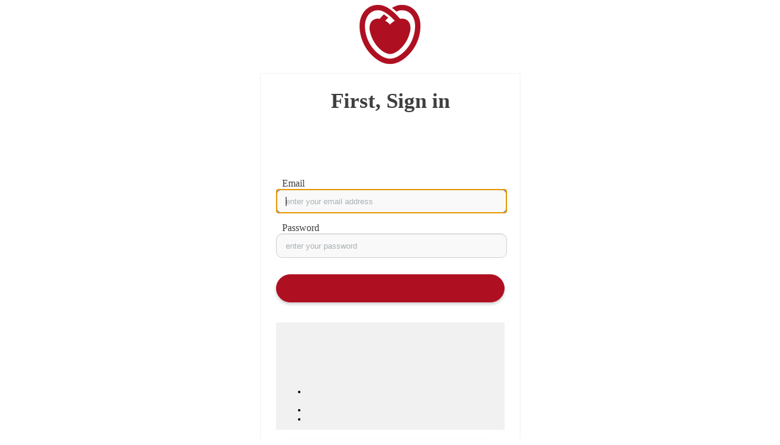

--- FILE ---
content_type: text/html;charset=UTF-8
request_url: https://escardio.my.site.com/MyESC/saml/authn-request.jsp?saml_request_id=_2CAAAAZxq3ZycMDAwMDAwMDAwMDAwMDAwAAABAvWVlC4sfSRCgRKvJVUQiPE1i7tDqEceOOnHIVVHdaiB453lehHyZYcw2fo-Jt0I_isYBlGyWNLPmilqHxJ92b5q5l6OyWFd9rqGnFFPeQmtj2Mdh1eaOb0UmptiGaP1vLQq05jkeveOOR9PLgCQh0nYv9p0F8l3GS4ZF-rYxINPCdd2ececnSkgRZ9bbHUZHqcPrdNCJfkNqCNpPe4I5pisCd9qV4orrjEY-77uqDIQfTMkg_43aMK3DZ1EbXt3-g&saml_acs=https%3A%2F%2Fescardio.my.site.com%2FMyESC%2Flogin%3Fso%3D00DD0000000ojxt%26sc%3D0LED0000000CaTI&saml_binding_type=HttpPost&Issuer=https%3A%2F%2Fescardio--community.force.com&samlSsoConfig=0LED0000000CaTI&RelayState=%2FMyESC%2Fs%2Fescsalesmembership%3Fitemid%3Da1p2o00000gfSReAAM
body_size: 3202
content:

<html xmlns="http://www.w3.org/1999/xhtml" xml:lang="en">

    <body onload="document.forms[0].submit()">
        <noscript>
            <p>
                <strong>Note:</strong> Since your browser does not support JavaScript,
                you must press the Continue button once to proceed.
            </p>
        </noscript>
        
        <form action="https&#x3a;&#x2f;&#x2f;idp.escardio.org&#x2f;idp&#x2f;profile&#x2f;SAML2&#x2f;POST&#x2f;SSO" method="post">
            <div>
<input type="hidden" name="RelayState" value="&#x2f;MyESC&#x2f;s&#x2f;escsalesmembership&#x3f;itemid&#x3d;a1p2o00000gfSReAAM"/>                
<input type="hidden" name="SAMLRequest" value="[base64]"/>                
                
            </div>
            <noscript>
                <div>
                    <input type="submit" value="Continue"/>
                </div>
            </noscript>
        </form>
        
    </body>
</html>


--- FILE ---
content_type: text/html;charset=utf-8
request_url: https://idp.escardio.org/idp/profile/SAML2/POST/SSO?execution=e1s1
body_size: 3049
content:


<!DOCTYPE html>
<html>
    <head>
        <title>European Society of Cardiology - Sign in - Loading Session Information</title>
        <meta charset="UTF-8" />
        <meta http-equiv="X-UA-Compatible" content="IE=edge,chrome=1">
        <meta name="viewport" content="width=device-width, initial-scale=1.0, maximum-scale=5.0">
        <link rel="stylesheet" type="text/css" href="/idp/css/placeholder.css">
        <script nonce="_609055e235ed14f41573b3b979727c44"><!-- "use strict";
function readLocalStorage(key) {
    var success;
    try {
        var value = localStorage.getItem(key);
        if (value != null) {
            document.form1["shib_idp_ls_value." + key].value = value;
        }
        success = "true";
    } catch (e) {
        success = "false";
        document.form1["shib_idp_ls_exception." + key].value = e;
    }
    document.form1["shib_idp_ls_success." + key].value = success;
}

function isLocalStorageSupported() {
    try {
        localStorage.setItem("shib_idp_ls_test", "shib_idp_ls_test");
        localStorage.removeItem("shib_idp_ls_test");
        return true;
    } catch (e) {
        return false;
    }
}
 // --></script>
    </head>
    <body onload="doLoad()">        
        <main class="main">
            <section>
                <h1>European Society of Cardiology - Sign in - Loading Session Information</h1>
                <p>Loading login session information from the browser...</p>
                <noscript>
                    Since your browser does not support JavaScript, you must press the Continue button once to proceed.
                </noscript>
<form name="form1" action="/idp/profile/SAML2/POST/SSO?execution=e1s1" method="post">
    <input type="hidden" name="csrf_token" value="_3d3c363cf9cc5b3b035fd304ef26fba544649591" />
        <input name="shib_idp_ls_exception.shib_idp_session_ss" type="hidden" />
        <input name="shib_idp_ls_success.shib_idp_session_ss" type="hidden" value="false" />
        <input name="shib_idp_ls_value.shib_idp_session_ss" type="hidden" />
        <input name="shib_idp_ls_exception.shib_idp_persistent_ss" type="hidden" />
        <input name="shib_idp_ls_success.shib_idp_persistent_ss" type="hidden" value="false" />
        <input name="shib_idp_ls_value.shib_idp_persistent_ss" type="hidden" />
    <input name="shib_idp_ls_supported" type="hidden" />
    <input name="_eventId_proceed" type="hidden" />
    <noscript>
        <input type="submit" value="Continue" />
    </noscript>
</form>

<script nonce="_609055e235ed14f41573b3b979727c44">
<!--
function doLoad() {
    var localStorageSupported = isLocalStorageSupported();
    document.form1["shib_idp_ls_supported"].value = localStorageSupported;
    if (localStorageSupported) {
        readLocalStorage("shib_idp_session_ss");
        readLocalStorage("shib_idp_persistent_ss");
    }
    document.form1.submit();
}
// -->
</script>
            </section>
        </main>
        <footer class="footer">
            <div class="cc">
                <p><a href="http://www.escardio.org">www.escardio.org</a></p>
            </div>
        </footer>
    </body>
</html>


--- FILE ---
content_type: text/html;charset=utf-8
request_url: https://idp.escardio.org/idp/profile/SAML2/POST/SSO?execution=e1s2
body_size: 3870
content:



<!DOCTYPE html>
<html>
    <head>
        <title>European Society of Cardiology - Sign in</title>
        <meta charset="UTF-8" />
        <meta http-equiv="X-UA-Compatible" content="IE=edge,chrome=1">
        <meta name="viewport" content="width=device-width, initial-scale=1.0, maximum-scale=5.0">
        <link rel="stylesheet" type="text/css" href="/idp/css/placeholder.css">
		<script nonce="_ff6caa613d05200ada5058bea71234f1" src="/idp/js/esc.js"></script>
		
		<link rel="icon" href="/idp/images/favicon.ico" type="image/x-icon" /> 
	

    </head>
    <body>
	<!--
	https://idp.escardio.org/idp/shibboleth
	idp-escardio
	https://escol.escardio.org/EscAccountWS/esc_account.asmx?WSDL
	https://escol.escardio.org/EscolWS/Escolws.asmx?WSDL
	N9@lDK*Q#O^szIg3Vp4IjjgrVzwCQX-->
	

        <main class="main">
            <header>
                <img class="main-logo" src="/idp/images/esc-logo-icon.png" alt="European Society of Cardiology" />
                
				
				
            </header>
            
            <section>
                <form action="/idp/profile/SAML2/POST/SSO?execution=e1s2" method="post">
    <input type="hidden" name="csrf_token" value="_e48e5d56e2147ffed1af079b92f8874632e3ae17" />

                    
					
					<h1>First, Sign in</h1>
					<p>Help us give you the best experience possible – sign in here if you have a My ESC account already</p>
					<p>No account? No problem - create one below - it takes just a few minutes</p>
					
					
					
					
                    

                    <label for="username">Email</label>
                    <input type="text" id="username" name="j_username"
                        value="" placeholder="enter your email address" />
                        
                    <label for="password">Password</label> 
					<a class="forgot" href="https://myesc.escardio.org/Account/ESCForgotPassword?email=">Forgot password ?</a>
                    <input type="password" id="password" name="j_password" value="" placeholder="enter your password" />
    
                    <div class="grid">
                        <div class="grid-item">
                            <button class="btn-esc" type="submit" name="_eventId_proceed" onClick="this.childNodes[0].nodeValue='Logging in, please wait...'"
                                >Sign in</button>
                        </div>
                    </div>
                </form>
				
				
					<div class="login-greyblock">
						<p style="font-size:1.2em">I’d like to create a free My ESC account</p>
					
						<div style="text-align:left">
						<p>You’ll get all this & more:</p>
						<ul>
						<li>Free newsletters – choose the ones most suited to your interests</li>
						<li>ESC Membership information</li>
						<li>Your own My ESC area</li>
						</ul>
						</div>
					</div>
					<div style="text-align:center">
							<a class="btn btn-service create"  href="https://myesc.escardio.org/Account/ESCRegister?returnURL=https%3A%2F%2Fwww.escardio.org" id="Login1_hkSignUp"><span>Create your free My ESC account now</span></a>
					</div>
				
				
				
				
				
				
    <!--
                <ul>
                    <li><a href="https://myesc.escardio.org/Account/ESCForgotPassword?email=">Forgot password ?</a></li>
                    <li><a href="#">Need Help?</a></li>
                </ul>-->
            </section>
        </main>
        <!--<footer class="footer">
            <div class="cc">
                <p><a href="http://www.escardio.org">www.escardio.org</a></p>
            </div>
        </footer>
-->
        <script nonce="_ff6caa613d05200ada5058bea71234f1">
        <!--
        const ufield = document.getElementById('username');
        const pfield = document.getElementById('password');
        if (ufield.value.trim().length == 0) {
            ufield.focus();
        } else {
            pfield.focus();
        }
        // -->
        </script>
        
     </body>
</html>

--- FILE ---
content_type: text/css;charset=utf-8
request_url: https://idp.escardio.org/idp/css/placeholder.css
body_size: 13720
content:
/* Colours pallet

To change the colours, use find and replace with the values below:

 #ECEFF1 - Body background, header / section border, read only / disabled input fields.

 #1534E3 - Links, buttons, list items, selected radio, selected checkbox.

 #1A237E - Hover buttons.

 #32424A - Body text, input fields border.
 
 #7A2D00 - Output message.
 
 #B50024 - Error messages / fields.
 
 #1C7D40 - Success messages / fields.
 
 #999999 - read only / disabled input fields.

*/

@font-face{font-family:'interstatebold';src:url('https://www.escardio.org/static-resources/escardio3-5/fonts/Interstate-WGL-Bold/Interstate-WGL-Bold.eot');src:url('https://www.escardio.org/static-resources/escardio3-5/fonts/Interstate-WGL-Bold/Interstate-WGL-Bold.woff2') format('woff2'),url('https://www.escardio.org/static-resources/escardio3-5/fonts/Interstate-WGL-Bold/Interstate-WGL-Bold.woff') format('woff');font-weight:bold;font-style:bold}@font-face{font-family:'interstateregular';src:url('https://www.escardio.org/static-resources/escardio3-5/fonts/Interstate-WGL-Regular/Interstate-WGL-Regular.eot');src:url('https://www.escardio.org/static-resources/escardio3-5/fonts/Interstate-WGL-Regular/Interstate-WGL-Regular.woff2') format('woff2'),url('https://www.escardio.org/static-resources/escardio3-5/fonts/Interstate-WGL-Regular/Interstate-WGL-Regular.woff') format('woff');font-weight:normal;font-style:normal}
	body {
		font-family:'interstateregular';
		color: #3f3f3f;
	}
	
	li {
    font-size: 0.8em;
    text-align: left;
}

html {
  height: 100%;
}

/* HTML5 display-role reset for older browsers */
article, aside, details, figcaption, figure, footer, header, hgroup, menu, nav, section, main {
  display: block;
}



/* Links */
a[href] {
  text-decoration: none;
  color: #3ac5c2;
}

a.forgot {
    float: right;
}

/* Heading styles */
h1,h2,h3 {
		font-family:'interstatebold';
		
		margin: 0 0 10px 0;
	}
	h1 {
		font-size:2.2em;
	}
	
	h2 {
		
		font-size:2em;
		
	}
	
	

h3 {
  font-size: 16px;
  font-size: 1rem;
  line-height: 22px;
  line-height: 1.375rem;
  font-weight: 700;
}

h4 {
  font-size: 14px;
  font-size: 0.875rem;
  line-height: 18px;
  line-height: 1.125rem;
  font-weight: 700;
  margin-bottom: 0.5em;
}

h5 {
  font-size: 14px;
  font-size: 0.875rem;
  line-height: 18px;
  line-height: 1.125rem;
  font-weight: 400;
}



h1:last-child, h2:last-child, h3:last-child, h4:last-child, h5:last-child, h6:last-child, p:last-child {
  margin-bottom: 0px;
}

/* List styles */
ol, ul {
    margin: 20px 0;
}

ol:before, ol:after,
ul:before, ul:after {
  content: " ";
  display: table;
}

ol:after,
ul:after {
  clear: both;
}

ol:last-child,
ul:last-child {
  margin-bottom: 0px;
}

ol:first-child,
ul:first-child {
  margin-top: 0px;
}
	li {
    font-size: 0.8em;
    text-align: left;
}

ol {
  counter-reset: item;
}


hr {
  width: 100%;
  clear: both;
  border: 0;
  outline: 0;
  background-color: #eceff1;
  height: 1px;
  display: block;
  margin: 30px 0;
}

b, strong {
  font-weight: 700;
}

i, em {
  font-style: italic;
}

small {
  font-size: 0.8em;
}

big {
  font-size: 1.2em;
}

.cc {
  clear: both;
  margin: 0 auto;
  width: 100%;
  max-width: 649px;
  padding: 0 0;
}

.cc:before, .cc:after {
  content: " ";
  display: table;
}

.cc:after {
  clear: both;
}

img {
  max-width: 100%;
  height: auto;
}

/* Main content area */
main {
  clear: both;
  margin: 0 auto;
  width: 100%;
  max-width: 800px;

}


/* Add a border top when 2 sections are together */
main section + section {
  border-top: 1px solid #eceff1;
}

/* Header */
header {
  display: block; /* Change to display: none to hide */
  text-align: center;
  margin-bottom: 15px;
}

header .main-logo {
  display: block;
  margin: 0 auto;
}
.login-greyblock {
		padding:10px;
		background-color:#f1f1f1;
		color:#000;
		margin:15px 0;
	}
	.create{
		background-color:#D0D0D0!important;
		border:1px solid #d0d0d0!important;
		display: block;
		padding: 0px !important;
	line-height: 46px;
	
	}
	.create:hover {
		color:#000;
	}
	
input[type="submit"], a.btn, .btn-esc {
		width:100%;
		font-family:'interstateregular';
		border-radius: 50px;
		font-size: 15px;
		height: 46px;
		padding: 0 60px;
		color: #fff;
		cursor:pointer;
		background-color:#ae1022;
		border:1px solid #ae1022;
		text-transform:none;
		box-shadow: 0px 3px 5px rgba(0, 0, 0, 0.2)
	}
	.btn-esc:hover {
		color:#fff;
		background-color:#be404e;
	}
	.btn-esc.create:hover {
		color:#000;
	}
.service-logo {
	display: block;
	margin: 24px 0;
}


	p{
		font-size:14px;
		color:#000;
	}
section {
	text-align:center;
	margin:auto;
	border:1px solid #f1f1f1;
	padding:25px;
	margin-bottom:100px;
}

@media only screen and (min-width: 400px) {
    section {
        width: 375px;
    }
}

/* Output Messages */
.output-message {
  font-size: 14px;
  font-size: 0.875rem;
  line-height: 18px;
  line-height: 1.125rem;
  font-style: italic;
  -webkit-border-radius: 4px;
  -ms-border-radius: 4px;
  -moz-border-radius: 4px;
  -o-border-radius: 4px;
  border-radius: 4px;
  background-color: #FFD8C2;
  display: block;
  padding: 4%;
  margin-bottom: 20px;
  color: #7A2D00;
}

.output-message:last-child {
  margin-bottom: 0px;
}

/* Output Message Success */
.output-message.output--success {
  background-color: #DCF9E7;
  color: #1C7D40;
}

/* Output Message Error */
.output-message.output--error {
  background-color: #FFF0F3;
  color: #B50024;
}

.boxed {
  -webkit-border-radius: 4px;
  -ms-border-radius: 4px;
  -moz-border-radius: 4px;
  -o-border-radius: 4px;
  border-radius: 4px;
  -webkit-box-shadow: 0px 0px 10px 0px rgba(38, 50, 56, 0.11);
  -ms-box-shadow: 0px 0px 10px 0px rgba(38, 50, 56, 0.11);
  -moz-box-shadow: 0px 0px 10px 0px rgba(38, 50, 56, 0.11);
  -o-box-shadow: 0px 0px 10px 0px rgba(38, 50, 56, 0.11);
  box-shadow: 0px 0px 10px 0px rgba(38, 50, 56, 0.11);
  background-color: #fff;
  padding: 6%;
  margin: 30px 0;
}

.boxed:last-child {
  margin-bottom: 0px;
}

.boxed:first-child {
  margin-top: 0px;
}

/* Footer style */
footer {
  z-index: 1;
  position: relative;
  text-align: center;
  margin-top: 20px;
  font-size: 12px;
  font-size: 0.75rem;
  line-height: 16px;
  line-height: 1rem;
}

/* Forms styles */
fieldset {
  display: block;
  margin-bottom: 20px;
}

fieldset:last-child {
  margin-bottom: 0px;
}

fieldset .field-validation {
  display: block;
  margin-top: 10px;
}

fieldset .error {
  color: #B50024;
}

fieldset legend span {
  display: block;
  text-indent: 100%;
  white-space: nowrap;
  overflow: hidden;
  height: 0;
}

/* Form labels */
label {
    font-family: 'interstatebold';
    font-weight: normal;
    padding-left: 10px;
	float:left;
}

label:focus {
  color: #1534E3;
}

/* Form input fields */

form input{
		border-radius:10px;
		border:1px solid #d0d0d0;
		box-shadow:inset 0 1px 1px rgba(0,0,0,0.075);
		height:36px;
		width:96%;
		padding-left:15px;
		background-color:#f9f9f9;
		margin-bottom:15px;
	}
	
	
	
/* Form input focus */
input[type="text"]:focus, 
input[type="email"]:focus, 
input[type="password"]:focus, 
input[type="telephone"]:focus, 
input[type="tel"]:focus, 
input[type="url"]:focus, 
textarea:focus, 
select:focus,
input[type="text"]:active, 
input[type="email"]:active, 
input[type="password"]:active, 
input[type="telephone"]:active, 
input[type="tel"]:active, 
input[type="url"]:active, 
textarea:active, 
select:active {
  border-color: #1534e3;
 
}

/* Form input errors */
input[type="text"].error, 
input[type="email"].error, 
input[type="password"].error, 
input[type="telephone"].error, 
input[type="tel"].error, 
input[type="url"].error, 
textarea.error, 
select.error {
  border-color: #B50024;
}

/* Form input read only / disabled */
input[type="text"]:read-only, 
input[type="email"]:read-only, 
input[type="password"]:read-only, 
input[type="telephone"]:read-only,
input[type="tel"]:read-only, 
input[type="url"]:read-only, 
textarea:read-only, 
select:read-only, 
input[type="text"]:disabled, 
input[type="email"]:disabled, 
input[type="password"]:disabled, 
input[type="telephone"]:disabled, 
input[type="tel"]:disabled, 
input[type="url"]:disabled, 
textarea:disabled, 
select:disabled {
  background-color: #ECEFF1;
  pointer-events: none;
}

/* Text areas */
textarea {
  height: 124px;
  resize: none;
}


/* Dropdowns */
select {
  -webkit-appearance: auto;
  -ms-appearance: auto;
  -moz-appearance: auto;
  -o-appearance: auto;
  appearance: auto;
}

select:read-only {
  background-color: #fff;
  pointer-events: unset;
}

select::-ms-expand {
  display: none;
}

/* Checkboxes / Radio buttons */
input[type="checkbox"], input[type="radio"] {
  position : absolute;
  opacity: 0;
  height: 0;
  width: 0;
}

input[type="checkbox"] + label, input[type="radio"] + label {
  display: block;
  font-weight: 400;
  font-size: 16px;
  font-size: 1rem;
  line-height: 24px;
  line-height: 1.5rem;
  cursor: pointer;
  position: relative;
  padding-left: 30px;
  padding-top: 3px;
  margin-bottom: 4px;
  margin-right: 12px;
  display: inline-block;
}

input[type="checkbox"] + label:before, input[type="radio"] + label:before {
  content: "";
  position: absolute;
  top: 2px;
  left: 0;
  height: 20px;
  width: 20px;
  background-color: #fff;
  border: 2px solid #32424a;
  -webkit-transition: all 0.2s ease-out;
  -ms-transition: all 0.2s ease-out;
  -moz-transition: all 0.2s ease-out;
  -o-transition: all 0.2s ease-out;
  transition: all 0.2s ease-out;
}

input[type="checkbox"] + label:after, input[type="radio"] + label:after {
  content: "";
  position: absolute;
  -webkit-transform: rotate(45deg);
  -ms-transform: rotate(45deg);
  -moz-transform: rotate(45deg);
  -o-transform: rotate(45deg);
  transform: rotate(45deg);
  display: none;
}

input[type="checkbox"]:checked + label, input[type="radio"]:checked + label,
input[type="checkbox"]:focus + label, input[type="radio"]:focus + label {
  color: #1534e3;
}

input[type="checkbox"]:checked + label:before, input[type="radio"]:checked + label:before,
input[type="checkbox"]:focus + label:before, input[type="radio"]:focus + label:before {
  border-color: #1534e3;
}

input[type="checkbox"]:checked + label:after, input[type="radio"]:checked + label:after {
  display: block;
}

input[type="checkbox"] + label:before {
  -webkit-border-radius: 4px;
  -ms-border-radius: 4px;
  -moz-border-radius: 4px;
  -o-border-radius: 4px;
  border-radius: 4px;
}

input[type="checkbox"] + label:after {
  left: 8px;
  top: 5px;
  width: 4px;
  height: 10px;
  border: solid #1534e3;
  border-width: 0 4px 4px 0;
}

input[type="radio"] + label:before {
  -webkit-border-radius: 100%;
  -ms-border-radius: 100%;
  -moz-border-radius: 100%;
  -o-border-radius: 100%;
  border-radius: 100%;
}

input[type="radio"] + label:after {
  background-color: #1534e3;
  height: 12px;
  width: 12px;
  -webkit-border-radius: 100%;
  -ms-border-radius: 100%;
  -moz-border-radius: 100%;
  -o-border-radius: 100%;
  border-radius: 100%;
  left: 6px;
  top: 8px;
}

/* Buttons / Submit buttons */

/* Button hover & focus states */
button:hover, 
input[type=button]:hover, 
input[type=submit]:hover, 
a.button:hover, 
.button:hover, 
button:focus, 
input[type=button]:focus, 
input[type=submit]:focus, 
a.button:focus, 
.button:focus {
  background: #1a237e;
  color: #fff !important;
  text-decoration: none !important;
  border-color: #1a237e;
}

/* Secondary button styles */
button.button--secondary, 
input[type=button].button--secondary, 
input[type=submit].button--secondary, 
a.button.button--secondary, 
.button.button--secondary {
  background-color: transparent;
  border-color: #1534e3;
  color: #1534e3;
}

/* Secondary button hover & focus states */
button.button--secondary:hover, 
input[type=button].button--secondary:hover, 
input[type=submit].button--secondary:hover, 
a.button.button--secondary:hover, 
.button.button--secondary:hover,
button.button--secondary:focus, 
input[type=button].button--secondary:focus, 
input[type=submit].button--secondary:focus, 
a.button.button--secondary:focus, 
.button.button--secondary:focus {
  background: #1a237e;
  border-color: #1a237e;
}

/* Secondary button disabled states */
button.button--secondary:disabled, 
input[type=button].button--secondary:disabled, 
input[type=submit].button--secondary:disabled, 
a.button.button--secondary:disabled, 
.button.button--secondary:disabled {
  background-color: transparent;
  color: #999999;
}

/* Full width buttons */
button.button--full, 
input[type=button].button--full, 
input[type=submit].button--full, 
a.button.button--full, 
.button.button--full {
  width: 100%;
  padding-left: 30px;
  padding-right: 30px;
}

/* Button disabled states */
button:disabled, 
input[type=button]:disabled, 
input[type=submit]:disabled, 
a.button:disabled, 
.button:disabled {
  pointer-events: none;
  background-color: #999999;
  border-color: #999999;
}

/* Placeholder styles */
::-webkit-input-placeholder {
  color: #a9b0b4;
}

:-moz-placeholder {
  color: #a9b0b4;
}

::-moz-placeholder {
  color: #a9b0b4;
}

:-ms-input-placeholder {
  color: #a9b0b4;
}

.grid {
  margin-top: 12px;
}

/* Grid (used for 2 columns) */
.grid:before, .grid:after {
  content: " ";
  display: table;
}

.grid:after {
  clear: both;
}

.grid > .grid-item {
  margin-bottom: 18px;
  min-height: 1px;
  width: 100%;
}

.grid:last-child > .item:last-child {
  margin-bottom: 0px;
}

@media screen and (min-width: 760px) {
	
  .grid.md-2 > .grid-item {
    float: left;
    width: 48.34436%;
    margin-right: 3.31126%;
  }
  
  .grid.md-2 > .grid-item:nth-child(n), .grid.md-2 > .grid-item:nth-of-type(n) {
    margin-right: 3.31126%;
    clear: none;
  }
  
  .grid.md-2 > .grid-item:nth-child(2n) {
    margin-right: 0;
  }
  
  .grid.md-2 > .grid-item:nth-child(2n+1) {
    clear: both;
  }
  
}


--- FILE ---
content_type: text/css;charset=utf-8
request_url: https://idp.escardio.org/idp/css/placeholder.css
body_size: 13720
content:
/* Colours pallet

To change the colours, use find and replace with the values below:

 #ECEFF1 - Body background, header / section border, read only / disabled input fields.

 #1534E3 - Links, buttons, list items, selected radio, selected checkbox.

 #1A237E - Hover buttons.

 #32424A - Body text, input fields border.
 
 #7A2D00 - Output message.
 
 #B50024 - Error messages / fields.
 
 #1C7D40 - Success messages / fields.
 
 #999999 - read only / disabled input fields.

*/

@font-face{font-family:'interstatebold';src:url('https://www.escardio.org/static-resources/escardio3-5/fonts/Interstate-WGL-Bold/Interstate-WGL-Bold.eot');src:url('https://www.escardio.org/static-resources/escardio3-5/fonts/Interstate-WGL-Bold/Interstate-WGL-Bold.woff2') format('woff2'),url('https://www.escardio.org/static-resources/escardio3-5/fonts/Interstate-WGL-Bold/Interstate-WGL-Bold.woff') format('woff');font-weight:bold;font-style:bold}@font-face{font-family:'interstateregular';src:url('https://www.escardio.org/static-resources/escardio3-5/fonts/Interstate-WGL-Regular/Interstate-WGL-Regular.eot');src:url('https://www.escardio.org/static-resources/escardio3-5/fonts/Interstate-WGL-Regular/Interstate-WGL-Regular.woff2') format('woff2'),url('https://www.escardio.org/static-resources/escardio3-5/fonts/Interstate-WGL-Regular/Interstate-WGL-Regular.woff') format('woff');font-weight:normal;font-style:normal}
	body {
		font-family:'interstateregular';
		color: #3f3f3f;
	}
	
	li {
    font-size: 0.8em;
    text-align: left;
}

html {
  height: 100%;
}

/* HTML5 display-role reset for older browsers */
article, aside, details, figcaption, figure, footer, header, hgroup, menu, nav, section, main {
  display: block;
}



/* Links */
a[href] {
  text-decoration: none;
  color: #3ac5c2;
}

a.forgot {
    float: right;
}

/* Heading styles */
h1,h2,h3 {
		font-family:'interstatebold';
		
		margin: 0 0 10px 0;
	}
	h1 {
		font-size:2.2em;
	}
	
	h2 {
		
		font-size:2em;
		
	}
	
	

h3 {
  font-size: 16px;
  font-size: 1rem;
  line-height: 22px;
  line-height: 1.375rem;
  font-weight: 700;
}

h4 {
  font-size: 14px;
  font-size: 0.875rem;
  line-height: 18px;
  line-height: 1.125rem;
  font-weight: 700;
  margin-bottom: 0.5em;
}

h5 {
  font-size: 14px;
  font-size: 0.875rem;
  line-height: 18px;
  line-height: 1.125rem;
  font-weight: 400;
}



h1:last-child, h2:last-child, h3:last-child, h4:last-child, h5:last-child, h6:last-child, p:last-child {
  margin-bottom: 0px;
}

/* List styles */
ol, ul {
    margin: 20px 0;
}

ol:before, ol:after,
ul:before, ul:after {
  content: " ";
  display: table;
}

ol:after,
ul:after {
  clear: both;
}

ol:last-child,
ul:last-child {
  margin-bottom: 0px;
}

ol:first-child,
ul:first-child {
  margin-top: 0px;
}
	li {
    font-size: 0.8em;
    text-align: left;
}

ol {
  counter-reset: item;
}


hr {
  width: 100%;
  clear: both;
  border: 0;
  outline: 0;
  background-color: #eceff1;
  height: 1px;
  display: block;
  margin: 30px 0;
}

b, strong {
  font-weight: 700;
}

i, em {
  font-style: italic;
}

small {
  font-size: 0.8em;
}

big {
  font-size: 1.2em;
}

.cc {
  clear: both;
  margin: 0 auto;
  width: 100%;
  max-width: 649px;
  padding: 0 0;
}

.cc:before, .cc:after {
  content: " ";
  display: table;
}

.cc:after {
  clear: both;
}

img {
  max-width: 100%;
  height: auto;
}

/* Main content area */
main {
  clear: both;
  margin: 0 auto;
  width: 100%;
  max-width: 800px;

}


/* Add a border top when 2 sections are together */
main section + section {
  border-top: 1px solid #eceff1;
}

/* Header */
header {
  display: block; /* Change to display: none to hide */
  text-align: center;
  margin-bottom: 15px;
}

header .main-logo {
  display: block;
  margin: 0 auto;
}
.login-greyblock {
		padding:10px;
		background-color:#f1f1f1;
		color:#000;
		margin:15px 0;
	}
	.create{
		background-color:#D0D0D0!important;
		border:1px solid #d0d0d0!important;
		display: block;
		padding: 0px !important;
	line-height: 46px;
	
	}
	.create:hover {
		color:#000;
	}
	
input[type="submit"], a.btn, .btn-esc {
		width:100%;
		font-family:'interstateregular';
		border-radius: 50px;
		font-size: 15px;
		height: 46px;
		padding: 0 60px;
		color: #fff;
		cursor:pointer;
		background-color:#ae1022;
		border:1px solid #ae1022;
		text-transform:none;
		box-shadow: 0px 3px 5px rgba(0, 0, 0, 0.2)
	}
	.btn-esc:hover {
		color:#fff;
		background-color:#be404e;
	}
	.btn-esc.create:hover {
		color:#000;
	}
.service-logo {
	display: block;
	margin: 24px 0;
}


	p{
		font-size:14px;
		color:#000;
	}
section {
	text-align:center;
	margin:auto;
	border:1px solid #f1f1f1;
	padding:25px;
	margin-bottom:100px;
}

@media only screen and (min-width: 400px) {
    section {
        width: 375px;
    }
}

/* Output Messages */
.output-message {
  font-size: 14px;
  font-size: 0.875rem;
  line-height: 18px;
  line-height: 1.125rem;
  font-style: italic;
  -webkit-border-radius: 4px;
  -ms-border-radius: 4px;
  -moz-border-radius: 4px;
  -o-border-radius: 4px;
  border-radius: 4px;
  background-color: #FFD8C2;
  display: block;
  padding: 4%;
  margin-bottom: 20px;
  color: #7A2D00;
}

.output-message:last-child {
  margin-bottom: 0px;
}

/* Output Message Success */
.output-message.output--success {
  background-color: #DCF9E7;
  color: #1C7D40;
}

/* Output Message Error */
.output-message.output--error {
  background-color: #FFF0F3;
  color: #B50024;
}

.boxed {
  -webkit-border-radius: 4px;
  -ms-border-radius: 4px;
  -moz-border-radius: 4px;
  -o-border-radius: 4px;
  border-radius: 4px;
  -webkit-box-shadow: 0px 0px 10px 0px rgba(38, 50, 56, 0.11);
  -ms-box-shadow: 0px 0px 10px 0px rgba(38, 50, 56, 0.11);
  -moz-box-shadow: 0px 0px 10px 0px rgba(38, 50, 56, 0.11);
  -o-box-shadow: 0px 0px 10px 0px rgba(38, 50, 56, 0.11);
  box-shadow: 0px 0px 10px 0px rgba(38, 50, 56, 0.11);
  background-color: #fff;
  padding: 6%;
  margin: 30px 0;
}

.boxed:last-child {
  margin-bottom: 0px;
}

.boxed:first-child {
  margin-top: 0px;
}

/* Footer style */
footer {
  z-index: 1;
  position: relative;
  text-align: center;
  margin-top: 20px;
  font-size: 12px;
  font-size: 0.75rem;
  line-height: 16px;
  line-height: 1rem;
}

/* Forms styles */
fieldset {
  display: block;
  margin-bottom: 20px;
}

fieldset:last-child {
  margin-bottom: 0px;
}

fieldset .field-validation {
  display: block;
  margin-top: 10px;
}

fieldset .error {
  color: #B50024;
}

fieldset legend span {
  display: block;
  text-indent: 100%;
  white-space: nowrap;
  overflow: hidden;
  height: 0;
}

/* Form labels */
label {
    font-family: 'interstatebold';
    font-weight: normal;
    padding-left: 10px;
	float:left;
}

label:focus {
  color: #1534E3;
}

/* Form input fields */

form input{
		border-radius:10px;
		border:1px solid #d0d0d0;
		box-shadow:inset 0 1px 1px rgba(0,0,0,0.075);
		height:36px;
		width:96%;
		padding-left:15px;
		background-color:#f9f9f9;
		margin-bottom:15px;
	}
	
	
	
/* Form input focus */
input[type="text"]:focus, 
input[type="email"]:focus, 
input[type="password"]:focus, 
input[type="telephone"]:focus, 
input[type="tel"]:focus, 
input[type="url"]:focus, 
textarea:focus, 
select:focus,
input[type="text"]:active, 
input[type="email"]:active, 
input[type="password"]:active, 
input[type="telephone"]:active, 
input[type="tel"]:active, 
input[type="url"]:active, 
textarea:active, 
select:active {
  border-color: #1534e3;
 
}

/* Form input errors */
input[type="text"].error, 
input[type="email"].error, 
input[type="password"].error, 
input[type="telephone"].error, 
input[type="tel"].error, 
input[type="url"].error, 
textarea.error, 
select.error {
  border-color: #B50024;
}

/* Form input read only / disabled */
input[type="text"]:read-only, 
input[type="email"]:read-only, 
input[type="password"]:read-only, 
input[type="telephone"]:read-only,
input[type="tel"]:read-only, 
input[type="url"]:read-only, 
textarea:read-only, 
select:read-only, 
input[type="text"]:disabled, 
input[type="email"]:disabled, 
input[type="password"]:disabled, 
input[type="telephone"]:disabled, 
input[type="tel"]:disabled, 
input[type="url"]:disabled, 
textarea:disabled, 
select:disabled {
  background-color: #ECEFF1;
  pointer-events: none;
}

/* Text areas */
textarea {
  height: 124px;
  resize: none;
}


/* Dropdowns */
select {
  -webkit-appearance: auto;
  -ms-appearance: auto;
  -moz-appearance: auto;
  -o-appearance: auto;
  appearance: auto;
}

select:read-only {
  background-color: #fff;
  pointer-events: unset;
}

select::-ms-expand {
  display: none;
}

/* Checkboxes / Radio buttons */
input[type="checkbox"], input[type="radio"] {
  position : absolute;
  opacity: 0;
  height: 0;
  width: 0;
}

input[type="checkbox"] + label, input[type="radio"] + label {
  display: block;
  font-weight: 400;
  font-size: 16px;
  font-size: 1rem;
  line-height: 24px;
  line-height: 1.5rem;
  cursor: pointer;
  position: relative;
  padding-left: 30px;
  padding-top: 3px;
  margin-bottom: 4px;
  margin-right: 12px;
  display: inline-block;
}

input[type="checkbox"] + label:before, input[type="radio"] + label:before {
  content: "";
  position: absolute;
  top: 2px;
  left: 0;
  height: 20px;
  width: 20px;
  background-color: #fff;
  border: 2px solid #32424a;
  -webkit-transition: all 0.2s ease-out;
  -ms-transition: all 0.2s ease-out;
  -moz-transition: all 0.2s ease-out;
  -o-transition: all 0.2s ease-out;
  transition: all 0.2s ease-out;
}

input[type="checkbox"] + label:after, input[type="radio"] + label:after {
  content: "";
  position: absolute;
  -webkit-transform: rotate(45deg);
  -ms-transform: rotate(45deg);
  -moz-transform: rotate(45deg);
  -o-transform: rotate(45deg);
  transform: rotate(45deg);
  display: none;
}

input[type="checkbox"]:checked + label, input[type="radio"]:checked + label,
input[type="checkbox"]:focus + label, input[type="radio"]:focus + label {
  color: #1534e3;
}

input[type="checkbox"]:checked + label:before, input[type="radio"]:checked + label:before,
input[type="checkbox"]:focus + label:before, input[type="radio"]:focus + label:before {
  border-color: #1534e3;
}

input[type="checkbox"]:checked + label:after, input[type="radio"]:checked + label:after {
  display: block;
}

input[type="checkbox"] + label:before {
  -webkit-border-radius: 4px;
  -ms-border-radius: 4px;
  -moz-border-radius: 4px;
  -o-border-radius: 4px;
  border-radius: 4px;
}

input[type="checkbox"] + label:after {
  left: 8px;
  top: 5px;
  width: 4px;
  height: 10px;
  border: solid #1534e3;
  border-width: 0 4px 4px 0;
}

input[type="radio"] + label:before {
  -webkit-border-radius: 100%;
  -ms-border-radius: 100%;
  -moz-border-radius: 100%;
  -o-border-radius: 100%;
  border-radius: 100%;
}

input[type="radio"] + label:after {
  background-color: #1534e3;
  height: 12px;
  width: 12px;
  -webkit-border-radius: 100%;
  -ms-border-radius: 100%;
  -moz-border-radius: 100%;
  -o-border-radius: 100%;
  border-radius: 100%;
  left: 6px;
  top: 8px;
}

/* Buttons / Submit buttons */

/* Button hover & focus states */
button:hover, 
input[type=button]:hover, 
input[type=submit]:hover, 
a.button:hover, 
.button:hover, 
button:focus, 
input[type=button]:focus, 
input[type=submit]:focus, 
a.button:focus, 
.button:focus {
  background: #1a237e;
  color: #fff !important;
  text-decoration: none !important;
  border-color: #1a237e;
}

/* Secondary button styles */
button.button--secondary, 
input[type=button].button--secondary, 
input[type=submit].button--secondary, 
a.button.button--secondary, 
.button.button--secondary {
  background-color: transparent;
  border-color: #1534e3;
  color: #1534e3;
}

/* Secondary button hover & focus states */
button.button--secondary:hover, 
input[type=button].button--secondary:hover, 
input[type=submit].button--secondary:hover, 
a.button.button--secondary:hover, 
.button.button--secondary:hover,
button.button--secondary:focus, 
input[type=button].button--secondary:focus, 
input[type=submit].button--secondary:focus, 
a.button.button--secondary:focus, 
.button.button--secondary:focus {
  background: #1a237e;
  border-color: #1a237e;
}

/* Secondary button disabled states */
button.button--secondary:disabled, 
input[type=button].button--secondary:disabled, 
input[type=submit].button--secondary:disabled, 
a.button.button--secondary:disabled, 
.button.button--secondary:disabled {
  background-color: transparent;
  color: #999999;
}

/* Full width buttons */
button.button--full, 
input[type=button].button--full, 
input[type=submit].button--full, 
a.button.button--full, 
.button.button--full {
  width: 100%;
  padding-left: 30px;
  padding-right: 30px;
}

/* Button disabled states */
button:disabled, 
input[type=button]:disabled, 
input[type=submit]:disabled, 
a.button:disabled, 
.button:disabled {
  pointer-events: none;
  background-color: #999999;
  border-color: #999999;
}

/* Placeholder styles */
::-webkit-input-placeholder {
  color: #a9b0b4;
}

:-moz-placeholder {
  color: #a9b0b4;
}

::-moz-placeholder {
  color: #a9b0b4;
}

:-ms-input-placeholder {
  color: #a9b0b4;
}

.grid {
  margin-top: 12px;
}

/* Grid (used for 2 columns) */
.grid:before, .grid:after {
  content: " ";
  display: table;
}

.grid:after {
  clear: both;
}

.grid > .grid-item {
  margin-bottom: 18px;
  min-height: 1px;
  width: 100%;
}

.grid:last-child > .item:last-child {
  margin-bottom: 0px;
}

@media screen and (min-width: 760px) {
	
  .grid.md-2 > .grid-item {
    float: left;
    width: 48.34436%;
    margin-right: 3.31126%;
  }
  
  .grid.md-2 > .grid-item:nth-child(n), .grid.md-2 > .grid-item:nth-of-type(n) {
    margin-right: 3.31126%;
    clear: none;
  }
  
  .grid.md-2 > .grid-item:nth-child(2n) {
    margin-right: 0;
  }
  
  .grid.md-2 > .grid-item:nth-child(2n+1) {
    clear: both;
  }
  
}


--- FILE ---
content_type: text/javascript;charset=utf-8
request_url: https://idp.escardio.org/idp/js/esc.js
body_size: 482
content:
document.addEventListener('DOMContentLoaded', function() {
    var links = document.querySelectorAll('a.forgot');
    
    links.forEach(function(link) {
        link.addEventListener('click', function(event) {
            event.preventDefault(); 
            updateForgotPasswordLink(link, link.href);
        });
    });
});

function updateForgotPasswordLink(link, baseUrl) {
    var login = document.getElementById("username").value;
    var url = baseUrl + encodeURIComponent(login);
    link.href = url;
    window.location.href = link.href;
}
